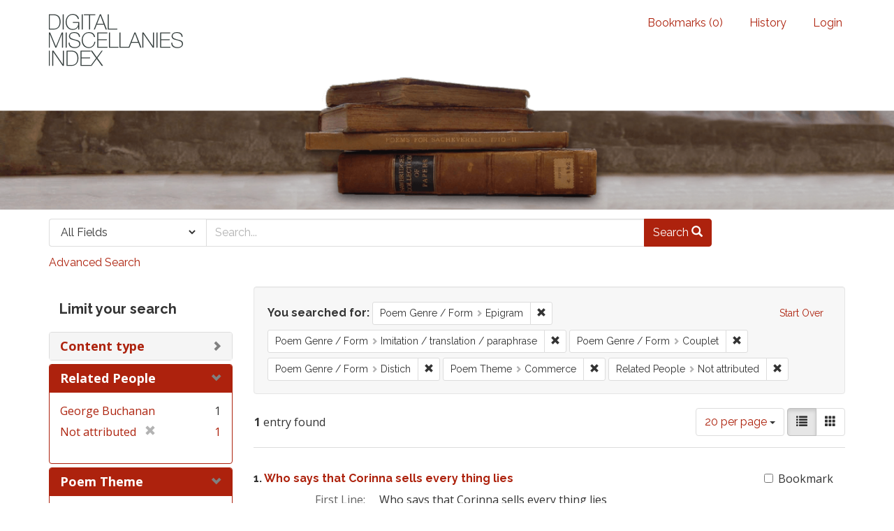

--- FILE ---
content_type: text/html; charset=utf-8
request_url: https://dmi.bodleian.ox.ac.uk/?f%5Bpoem_genres_facets%5D%5B%5D=Epigram&f%5Bpoem_genres_facets%5D%5B%5D=Imitation+%2F+translation+%2F+paraphrase&f%5Bpoem_genres_facets%5D%5B%5D=Couplet&f%5Bpoem_genres_facets%5D%5B%5D=Distich&f%5Bpoem_themes_facets%5D%5B%5D=Commerce&f%5Brelated_people_facet%5D%5B%5D=Not+attributed&per_page=20&view=list
body_size: 4662
content:
<!DOCTYPE html>
<html lang="en" class="no-js">
  <head>
<!-- Google Tag Manager -->
<script>(function(w,d,s,l,i){w[l]=w[l]||[];w[l].push({'gtm.start':
new Date().getTime(),event:'gtm.js'});var f=d.getElementsByTagName(s)[0],
j=d.createElement(s),dl=l!='dataLayer'?'&l='+l:'';j.async=true;j.src=
'https://www.googletagmanager.com/gtm.js?id='+i+dl;f.parentNode.insertBefore(j,f);
})(window,document,'script','dataLayer','GTM-NMWF2RZ');</script>
<!-- End Google Tag Manager -->
    <meta charset="utf-8">
    <meta http-equiv="Content-Type" content="text/html; charset=utf-8">

    <!-- Mobile viewport optimization h5bp.com/ad -->
    <meta name="HandheldFriendly" content="True">
    <meta name="viewport" content="width=device-width,initial-scale=1.0">
    
    <!-- Internet Explorer use the highest version available -->
    <meta http-equiv="X-UA-Compatible" content="IE=edge">

    <!-- Mobile IE allows us to activate ClearType technology for smoothing fonts for easy reading -->
    <!--[if IEMobile]>
      <meta http-equiv="cleartype" content="on">
    <![endif]-->

    <title>Poem Genre / Form: 4 selected / Poem Theme: Commerce / Related People: Not attributed - Blacklight Search Results</title>
    <link href="https://dmi.bodleian.ox.ac.uk/catalog/opensearch.xml" title="Blacklight" type="application/opensearchdescription+xml" rel="search" />
    <link rel="shortcut icon" type="image/x-icon" href="/assets/favicon-de15299210b5ecad5b42cb65139bfa2f9c6e07d99a1d2ae868f9d351762a10dc.ico" />
    <link rel="stylesheet" media="all" href="/assets/application-b5bb805511f6e95442df51cc62e9562ea67da501d869140d0e4cfe079f2b4fe9.css" />
    <script src="/assets/application-c56299906d4fb2c6782d8e8a8cd3f799c8f60627f8113768d98187696fda6e29.js"></script>
    <meta name="csrf-param" content="authenticity_token" />
<meta name="csrf-token" content="lb9tQdRk5inCda9hSAlUeyOda5Unod331q1Jyg1nfvLQH9VgJfYn2mQ0UyZffJvJ6RR0DLo++k13Rw30fDlzkQ==" />
      <meta name="totalResults" content="1" />
<meta name="startIndex" content="0" />
<meta name="itemsPerPage" content="20" />

  <link rel="alternate" type="application/rss+xml" title="RSS for results" href="/catalog.rss?f%5Bpoem_genres_facets%5D%5B%5D=Epigram&amp;f%5Bpoem_genres_facets%5D%5B%5D=Imitation+%2F+translation+%2F+paraphrase&amp;f%5Bpoem_genres_facets%5D%5B%5D=Couplet&amp;f%5Bpoem_genres_facets%5D%5B%5D=Distich&amp;f%5Bpoem_themes_facets%5D%5B%5D=Commerce&amp;f%5Brelated_people_facet%5D%5B%5D=Not+attributed&amp;per_page=20&amp;view=list" />
  <link rel="alternate" type="application/atom+xml" title="Atom for results" href="/catalog.atom?f%5Bpoem_genres_facets%5D%5B%5D=Epigram&amp;f%5Bpoem_genres_facets%5D%5B%5D=Imitation+%2F+translation+%2F+paraphrase&amp;f%5Bpoem_genres_facets%5D%5B%5D=Couplet&amp;f%5Bpoem_genres_facets%5D%5B%5D=Distich&amp;f%5Bpoem_themes_facets%5D%5B%5D=Commerce&amp;f%5Brelated_people_facet%5D%5B%5D=Not+attributed&amp;per_page=20&amp;view=list" />
  <link rel="alternate" type="application/json" title="JSON" href="/catalog.json?f%5Bpoem_genres_facets%5D%5B%5D=Epigram&amp;f%5Bpoem_genres_facets%5D%5B%5D=Imitation+%2F+translation+%2F+paraphrase&amp;f%5Bpoem_genres_facets%5D%5B%5D=Couplet&amp;f%5Bpoem_genres_facets%5D%5B%5D=Distich&amp;f%5Bpoem_themes_facets%5D%5B%5D=Commerce&amp;f%5Brelated_people_facet%5D%5B%5D=Not+attributed&amp;per_page=20&amp;view=list" />


    <!-- Le HTML5 shim, for IE6-8 support of HTML5 elements -->
    <!--[if lt IE 9]>
      <script src="//html5shim.googlecode.com/svn/trunk/html5.js"></script>
    <![endif]-->
  <script>
  (function(i,s,o,g,r,a,m){i['GoogleAnalyticsObject']=r;i[r]=i[r]||function(){
  (i[r].q=i[r].q||[]).push(arguments)},i[r].l=1*new Date();a=s.createElement(o),
  m=s.getElementsByTagName(o)[0];a.async=1;a.src=g;m.parentNode.insertBefore(a,m)
  })(window,document,'script','https://www.google-analytics.com/analytics.js','ga');

  ga('create', 'UA-23877246-15', 'auto');
  ga('send', 'pageview');

</script>

  </head>
  <body class="blacklight-catalog blacklight-catalog-index">

<!-- Google Tag Manager (noscript) -->
<noscript><iframe src="https://www.googletagmanager.com/ns.html?id=GTM-NMWF2RZ"
height="0" width="0" style="display:none;visibility:hidden"></iframe></noscript>
<!-- End Google Tag Manager (noscript) -->

  <div id="header-navbar" class="navbar navbar-default navbar-static-top" role="navigation">
  <div class="container">
    <div class="navbar-header">
    <button type="button" class="navbar-toggle btn collapsed" data-toggle="collapse" data-target="#user-util-collapse">
      <span class="sr-only">Toggle navigation</span>
      <span class="icon-bar"></span>
      <span class="icon-bar"></span>
      <span class="icon-bar"></span>
    </button>
    <a class="navbar-brand" href="/">Blacklight</a> 
    </div>

    <div class="collapse navbar-collapse" id="user-util-collapse">
      <div class="navbar-right">
  <ul class="nav navbar-nav">
    
      <li><a id="bookmarks_nav" href="/bookmarks">
  Bookmarks
(<span data-role='bookmark-counter'>0</span>)
</a></li>

      <li><a href="/search_history">History</a>
</li>
  </ul>

    <ul class="nav navbar-nav">
      <li>
        <a href="/users/sign_in">Login</a>
      </li>
      </ul>
</div>

    </div>
  </div>
</div>



<div>
    <img src="/assets/books.png" alt="" width="100%" class="home-image hidden-sm hidden-xs"/>
</div>    


<div id="search-navbar" class="navbar navbar-default navbar-static-top" role="navigation">
  <div class="container">
    <form class="search-query-form clearfix navbar-form" role="search" action="https://dmi.bodleian.ox.ac.uk/" accept-charset="UTF-8" method="get"><input name="utf8" type="hidden" value="&#x2713;" />
  <input type="hidden" name="f[poem_genres_facets][]" value="Epigram" />
<input type="hidden" name="f[poem_genres_facets][]" value="Imitation / translation / paraphrase" />
<input type="hidden" name="f[poem_genres_facets][]" value="Couplet" />
<input type="hidden" name="f[poem_genres_facets][]" value="Distich" />
<input type="hidden" name="f[poem_themes_facets][]" value="Commerce" />
<input type="hidden" name="f[related_people_facet][]" value="Not attributed" />
<input type="hidden" name="per_page" value="20" />
<input type="hidden" name="view" value="list" />
  <div class="input-group">
      <span class="input-group-addon for-search-field">
        <label for="search_field" class="sr-only">Search in</label>
        <select name="search_field" id="search_field" title="Targeted search options" class="search_field"><option value="default">All Fields</option>
<option value="related_people_search">Related People</option>
<option value="poem_title_in_miscellany">Poem Title In Miscellany</option></select>
      </span>

    <label for="q" class="sr-only">search for</label>
    <input type="text" name="q" id="q" placeholder="Search..." class="search_q q form-control" data-autocomplete-enabled="false" data-autocomplete-path="/suggest" />

    <span class="input-group-btn">
      <button type="submit" class="btn btn-primary search-btn" id="search">
        <span class="submit-search-text">Search</span>
        <span class="glyphicon glyphicon-search"></span>
      </button>
    </span>
  </div>
</form>

<a class="advanced_search" href="/advanced?f%5Bpoem_genres_facets%5D%5B%5D=Epigram&amp;f%5Bpoem_genres_facets%5D%5B%5D=Imitation+%2F+translation+%2F+paraphrase&amp;f%5Bpoem_genres_facets%5D%5B%5D=Couplet&amp;f%5Bpoem_genres_facets%5D%5B%5D=Distich&amp;f%5Bpoem_themes_facets%5D%5B%5D=Commerce&amp;f%5Brelated_people_facet%5D%5B%5D=Not+attributed&amp;per_page=20&amp;view=list">Advanced Search</a>

  </div>
</div>


  <div id="ajax-modal" class="modal fade" tabindex="-1" role="dialog" aria-labelledby="modal menu" aria-hidden="true">
  <div class="modal-dialog">
    <div class="modal-content">
    </div>
  </div>
</div>


  <div id="main-container" class="container">
    <h1 class="sr-only application-heading">Blacklight</h1>

    <div class="row">
  <div class="col-md-12">
    <div id="main-flashes">
      <div class="flash_messages">
</div>

    </div>
  </div>
</div>


    <div class="row">
      <div id="sidebar" class="col-md-3 col-sm-4">
  <div id="facets" class="facets sidenav">

  <div class="top-panel-heading panel-heading">
    <button type="button" class="facets-toggle" data-toggle="collapse" data-target="#facet-panel-collapse">
      <span class="sr-only">Toggle facets</span>
      <span class="icon-bar"></span>
      <span class="icon-bar"></span>
      <span class="icon-bar"></span>
    </button>

    <h2 class='facets-heading'>
      Limit your search
    </h2>
  </div>

  <div id="facet-panel-collapse" class="collapse panel-group">
    <div class="panel panel-default facet_limit blacklight-content_type ">
  <div class="collapsed collapse-toggle panel-heading" data-toggle="collapse" data-target="#facet-content_type">
    <h3 class="panel-title facet-field-heading">
      <a data-no-turbolink="true" href="#">Content type</a>
    </h3>
  </div>
  <div id="facet-content_type" class="panel-collapse facet-content collapse">
    <div class="panel-body">
      <ul class="facet-values list-unstyled">
  <li><span class="facet-label"><a class="facet_select" href="/?f%5Bcontent_type%5D%5B%5D=Poem&amp;f%5Bpoem_genres_facets%5D%5B%5D=Epigram&amp;f%5Bpoem_genres_facets%5D%5B%5D=Imitation+%2F+translation+%2F+paraphrase&amp;f%5Bpoem_genres_facets%5D%5B%5D=Couplet&amp;f%5Bpoem_genres_facets%5D%5B%5D=Distich&amp;f%5Bpoem_themes_facets%5D%5B%5D=Commerce&amp;f%5Brelated_people_facet%5D%5B%5D=Not+attributed&amp;per_page=20&amp;view=list">Poem</a></span><span class="facet-count">1</span></li>

</ul>

    </div>
  </div>
</div>

<div class="panel panel-default facet_limit blacklight-related_people_facet facet_limit-active">
  <div class=" collapse-toggle panel-heading" data-toggle="collapse" data-target="#facet-related_people_facet">
    <h3 class="panel-title facet-field-heading">
      <a data-no-turbolink="true" href="#">Related People</a>
    </h3>
  </div>
  <div id="facet-related_people_facet" class="panel-collapse facet-content in">
    <div class="panel-body">
      <ul class="facet-values list-unstyled">
  <li><span class="facet-label"><a class="facet_select" href="/?f%5Bpoem_genres_facets%5D%5B%5D=Epigram&amp;f%5Bpoem_genres_facets%5D%5B%5D=Imitation+%2F+translation+%2F+paraphrase&amp;f%5Bpoem_genres_facets%5D%5B%5D=Couplet&amp;f%5Bpoem_genres_facets%5D%5B%5D=Distich&amp;f%5Bpoem_themes_facets%5D%5B%5D=Commerce&amp;f%5Brelated_people_facet%5D%5B%5D=Not+attributed&amp;f%5Brelated_people_facet%5D%5B%5D=George+Buchanan&amp;per_page=20&amp;view=list">George Buchanan</a></span><span class="facet-count">1</span></li><li><span class="facet-label"><span class="selected">Not attributed</span><a class="remove" href="/?f%5Bpoem_genres_facets%5D%5B%5D=Epigram&amp;f%5Bpoem_genres_facets%5D%5B%5D=Imitation+%2F+translation+%2F+paraphrase&amp;f%5Bpoem_genres_facets%5D%5B%5D=Couplet&amp;f%5Bpoem_genres_facets%5D%5B%5D=Distich&amp;f%5Bpoem_themes_facets%5D%5B%5D=Commerce&amp;per_page=20&amp;view=list"><span class="glyphicon glyphicon-remove"></span><span class="sr-only">[remove]</span></a></span><span class="selected facet-count">1</span></li>

</ul>

    </div>
  </div>
</div>

<div class="panel panel-default facet_limit blacklight-poem_themes_facets facet_limit-active">
  <div class=" collapse-toggle panel-heading" data-toggle="collapse" data-target="#facet-poem_themes_facets">
    <h3 class="panel-title facet-field-heading">
      <a data-no-turbolink="true" href="#">Poem Theme</a>
    </h3>
  </div>
  <div id="facet-poem_themes_facets" class="panel-collapse facet-content in">
    <div class="panel-body">
      <ul class="facet-values list-unstyled">
  <li><span class="facet-label"><span class="selected">Commerce</span><a class="remove" href="/?f%5Bpoem_genres_facets%5D%5B%5D=Epigram&amp;f%5Bpoem_genres_facets%5D%5B%5D=Imitation+%2F+translation+%2F+paraphrase&amp;f%5Bpoem_genres_facets%5D%5B%5D=Couplet&amp;f%5Bpoem_genres_facets%5D%5B%5D=Distich&amp;f%5Brelated_people_facet%5D%5B%5D=Not+attributed&amp;per_page=20&amp;view=list"><span class="glyphicon glyphicon-remove"></span><span class="sr-only">[remove]</span></a></span><span class="selected facet-count">1</span></li>

</ul>

    </div>
  </div>
</div>

<div class="panel panel-default facet_limit blacklight-poem_genres_facets facet_limit-active">
  <div class=" collapse-toggle panel-heading" data-toggle="collapse" data-target="#facet-poem_genres_facets">
    <h3 class="panel-title facet-field-heading">
      <a data-no-turbolink="true" href="#">Poem Genre / Form</a>
    </h3>
  </div>
  <div id="facet-poem_genres_facets" class="panel-collapse facet-content in">
    <div class="panel-body">
      <ul class="facet-values list-unstyled">
  <li><span class="facet-label"><span class="selected">Couplet</span><a class="remove" href="/?f%5Bpoem_genres_facets%5D%5B%5D=Epigram&amp;f%5Bpoem_genres_facets%5D%5B%5D=Imitation+%2F+translation+%2F+paraphrase&amp;f%5Bpoem_genres_facets%5D%5B%5D=Distich&amp;f%5Bpoem_themes_facets%5D%5B%5D=Commerce&amp;f%5Brelated_people_facet%5D%5B%5D=Not+attributed&amp;per_page=20&amp;view=list"><span class="glyphicon glyphicon-remove"></span><span class="sr-only">[remove]</span></a></span><span class="selected facet-count">1</span></li><li><span class="facet-label"><span class="selected">Distich</span><a class="remove" href="/?f%5Bpoem_genres_facets%5D%5B%5D=Epigram&amp;f%5Bpoem_genres_facets%5D%5B%5D=Imitation+%2F+translation+%2F+paraphrase&amp;f%5Bpoem_genres_facets%5D%5B%5D=Couplet&amp;f%5Bpoem_themes_facets%5D%5B%5D=Commerce&amp;f%5Brelated_people_facet%5D%5B%5D=Not+attributed&amp;per_page=20&amp;view=list"><span class="glyphicon glyphicon-remove"></span><span class="sr-only">[remove]</span></a></span><span class="selected facet-count">1</span></li><li><span class="facet-label"><span class="selected">Epigram</span><a class="remove" href="/?f%5Bpoem_genres_facets%5D%5B%5D=Imitation+%2F+translation+%2F+paraphrase&amp;f%5Bpoem_genres_facets%5D%5B%5D=Couplet&amp;f%5Bpoem_genres_facets%5D%5B%5D=Distich&amp;f%5Bpoem_themes_facets%5D%5B%5D=Commerce&amp;f%5Brelated_people_facet%5D%5B%5D=Not+attributed&amp;per_page=20&amp;view=list"><span class="glyphicon glyphicon-remove"></span><span class="sr-only">[remove]</span></a></span><span class="selected facet-count">1</span></li><li><span class="facet-label"><span class="selected">Imitation / translation / paraphrase</span><a class="remove" href="/?f%5Bpoem_genres_facets%5D%5B%5D=Epigram&amp;f%5Bpoem_genres_facets%5D%5B%5D=Couplet&amp;f%5Bpoem_genres_facets%5D%5B%5D=Distich&amp;f%5Bpoem_themes_facets%5D%5B%5D=Commerce&amp;f%5Brelated_people_facet%5D%5B%5D=Not+attributed&amp;per_page=20&amp;view=list"><span class="glyphicon glyphicon-remove"></span><span class="sr-only">[remove]</span></a></span><span class="selected facet-count">1</span></li>

</ul>

    </div>
  </div>
</div>

  </div>
</div>

</div>

<div id="content" class="col-md-9 col-sm-8">
    <h2 class="sr-only top-content-title">Search Constraints</h2>






      <div id="appliedParams" class="clearfix constraints-container">
        <div class="pull-right">
          <a class="catalog_startOverLink btn btn-sm btn-text" id="startOverLink" href="/">Start Over</a>
        </div>
        <span class="constraints-label">You searched for:</span>
        
<span class="btn-group appliedFilter constraint filter filter-poem_genres_facets">
  <span class="constraint-value btn btn-sm btn-default btn-disabled">
      <span class="filterName">Poem Genre / Form</span>
      <span class="filterValue" title="Epigram">Epigram</span>
  </span>

    <a class="btn btn-default btn-sm remove dropdown-toggle" href="/?f%5Bpoem_genres_facets%5D%5B%5D=Imitation+%2F+translation+%2F+paraphrase&amp;f%5Bpoem_genres_facets%5D%5B%5D=Couplet&amp;f%5Bpoem_genres_facets%5D%5B%5D=Distich&amp;f%5Bpoem_themes_facets%5D%5B%5D=Commerce&amp;f%5Brelated_people_facet%5D%5B%5D=Not+attributed&amp;per_page=20&amp;view=list"><span class="glyphicon glyphicon-remove"></span><span class="sr-only">Remove constraint Poem Genre / Form: Epigram</span></a>
</span>


<span class="btn-group appliedFilter constraint filter filter-poem_genres_facets">
  <span class="constraint-value btn btn-sm btn-default btn-disabled">
      <span class="filterName">Poem Genre / Form</span>
      <span class="filterValue" title="Imitation / translation / paraphrase">Imitation / translation / paraphrase</span>
  </span>

    <a class="btn btn-default btn-sm remove dropdown-toggle" href="/?f%5Bpoem_genres_facets%5D%5B%5D=Epigram&amp;f%5Bpoem_genres_facets%5D%5B%5D=Couplet&amp;f%5Bpoem_genres_facets%5D%5B%5D=Distich&amp;f%5Bpoem_themes_facets%5D%5B%5D=Commerce&amp;f%5Brelated_people_facet%5D%5B%5D=Not+attributed&amp;per_page=20&amp;view=list"><span class="glyphicon glyphicon-remove"></span><span class="sr-only">Remove constraint Poem Genre / Form: Imitation / translation / paraphrase</span></a>
</span>


<span class="btn-group appliedFilter constraint filter filter-poem_genres_facets">
  <span class="constraint-value btn btn-sm btn-default btn-disabled">
      <span class="filterName">Poem Genre / Form</span>
      <span class="filterValue" title="Couplet">Couplet</span>
  </span>

    <a class="btn btn-default btn-sm remove dropdown-toggle" href="/?f%5Bpoem_genres_facets%5D%5B%5D=Epigram&amp;f%5Bpoem_genres_facets%5D%5B%5D=Imitation+%2F+translation+%2F+paraphrase&amp;f%5Bpoem_genres_facets%5D%5B%5D=Distich&amp;f%5Bpoem_themes_facets%5D%5B%5D=Commerce&amp;f%5Brelated_people_facet%5D%5B%5D=Not+attributed&amp;per_page=20&amp;view=list"><span class="glyphicon glyphicon-remove"></span><span class="sr-only">Remove constraint Poem Genre / Form: Couplet</span></a>
</span>


<span class="btn-group appliedFilter constraint filter filter-poem_genres_facets">
  <span class="constraint-value btn btn-sm btn-default btn-disabled">
      <span class="filterName">Poem Genre / Form</span>
      <span class="filterValue" title="Distich">Distich</span>
  </span>

    <a class="btn btn-default btn-sm remove dropdown-toggle" href="/?f%5Bpoem_genres_facets%5D%5B%5D=Epigram&amp;f%5Bpoem_genres_facets%5D%5B%5D=Imitation+%2F+translation+%2F+paraphrase&amp;f%5Bpoem_genres_facets%5D%5B%5D=Couplet&amp;f%5Bpoem_themes_facets%5D%5B%5D=Commerce&amp;f%5Brelated_people_facet%5D%5B%5D=Not+attributed&amp;per_page=20&amp;view=list"><span class="glyphicon glyphicon-remove"></span><span class="sr-only">Remove constraint Poem Genre / Form: Distich</span></a>
</span>


<span class="btn-group appliedFilter constraint filter filter-poem_themes_facets">
  <span class="constraint-value btn btn-sm btn-default btn-disabled">
      <span class="filterName">Poem Theme</span>
      <span class="filterValue" title="Commerce">Commerce</span>
  </span>

    <a class="btn btn-default btn-sm remove dropdown-toggle" href="/?f%5Bpoem_genres_facets%5D%5B%5D=Epigram&amp;f%5Bpoem_genres_facets%5D%5B%5D=Imitation+%2F+translation+%2F+paraphrase&amp;f%5Bpoem_genres_facets%5D%5B%5D=Couplet&amp;f%5Bpoem_genres_facets%5D%5B%5D=Distich&amp;f%5Brelated_people_facet%5D%5B%5D=Not+attributed&amp;per_page=20&amp;view=list"><span class="glyphicon glyphicon-remove"></span><span class="sr-only">Remove constraint Poem Theme: Commerce</span></a>
</span>


<span class="btn-group appliedFilter constraint filter filter-related_people_facet">
  <span class="constraint-value btn btn-sm btn-default btn-disabled">
      <span class="filterName">Related People</span>
      <span class="filterValue" title="Not attributed">Not attributed</span>
  </span>

    <a class="btn btn-default btn-sm remove dropdown-toggle" href="/?f%5Bpoem_genres_facets%5D%5B%5D=Epigram&amp;f%5Bpoem_genres_facets%5D%5B%5D=Imitation+%2F+translation+%2F+paraphrase&amp;f%5Bpoem_genres_facets%5D%5B%5D=Couplet&amp;f%5Bpoem_genres_facets%5D%5B%5D=Distich&amp;f%5Bpoem_themes_facets%5D%5B%5D=Commerce&amp;per_page=20&amp;view=list"><span class="glyphicon glyphicon-remove"></span><span class="sr-only">Remove constraint Related People: Not attributed</span></a>
</span>

      </div>


<div id="sortAndPerPage" class="clearfix">
      <div class="page_links">
      <span class="page_entries">
        <strong>1</strong> entry found
      </span>
    </div> 

  <div class="search-widgets pull-right">

  <span class="sr-only">Number of results to display per page</span>
<div id="per_page-dropdown" class="btn-group">
  <button type="button" class="btn btn-default dropdown-toggle" data-toggle="dropdown">
    20 per page <span class="caret"></span>
  </button>
  <ul class="dropdown-menu" role="menu">
      <li><a href="/?f%5Bpoem_genres_facets%5D%5B%5D=Epigram&amp;f%5Bpoem_genres_facets%5D%5B%5D=Imitation+%2F+translation+%2F+paraphrase&amp;f%5Bpoem_genres_facets%5D%5B%5D=Couplet&amp;f%5Bpoem_genres_facets%5D%5B%5D=Distich&amp;f%5Bpoem_themes_facets%5D%5B%5D=Commerce&amp;f%5Brelated_people_facet%5D%5B%5D=Not+attributed&amp;per_page=10&amp;view=list">10<span class="sr-only"> per page</span></a></li>
      <li><a href="/?f%5Bpoem_genres_facets%5D%5B%5D=Epigram&amp;f%5Bpoem_genres_facets%5D%5B%5D=Imitation+%2F+translation+%2F+paraphrase&amp;f%5Bpoem_genres_facets%5D%5B%5D=Couplet&amp;f%5Bpoem_genres_facets%5D%5B%5D=Distich&amp;f%5Bpoem_themes_facets%5D%5B%5D=Commerce&amp;f%5Brelated_people_facet%5D%5B%5D=Not+attributed&amp;per_page=20&amp;view=list">20<span class="sr-only"> per page</span></a></li>
      <li><a href="/?f%5Bpoem_genres_facets%5D%5B%5D=Epigram&amp;f%5Bpoem_genres_facets%5D%5B%5D=Imitation+%2F+translation+%2F+paraphrase&amp;f%5Bpoem_genres_facets%5D%5B%5D=Couplet&amp;f%5Bpoem_genres_facets%5D%5B%5D=Distich&amp;f%5Bpoem_themes_facets%5D%5B%5D=Commerce&amp;f%5Brelated_people_facet%5D%5B%5D=Not+attributed&amp;per_page=50&amp;view=list">50<span class="sr-only"> per page</span></a></li>
      <li><a href="/?f%5Bpoem_genres_facets%5D%5B%5D=Epigram&amp;f%5Bpoem_genres_facets%5D%5B%5D=Imitation+%2F+translation+%2F+paraphrase&amp;f%5Bpoem_genres_facets%5D%5B%5D=Couplet&amp;f%5Bpoem_genres_facets%5D%5B%5D=Distich&amp;f%5Bpoem_themes_facets%5D%5B%5D=Commerce&amp;f%5Brelated_people_facet%5D%5B%5D=Not+attributed&amp;per_page=100&amp;view=list">100<span class="sr-only"> per page</span></a></li>
  </ul>
</div>

<div class="view-type">
  <span class="sr-only">View results as: </span>
  <div class="view-type-group btn-group">
      <a title="List" class="btn btn-default view-type-list active" href="/?f%5Bpoem_genres_facets%5D%5B%5D=Epigram&amp;f%5Bpoem_genres_facets%5D%5B%5D=Imitation+%2F+translation+%2F+paraphrase&amp;f%5Bpoem_genres_facets%5D%5B%5D=Couplet&amp;f%5Bpoem_genres_facets%5D%5B%5D=Distich&amp;f%5Bpoem_themes_facets%5D%5B%5D=Commerce&amp;f%5Brelated_people_facet%5D%5B%5D=Not+attributed&amp;per_page=20&amp;view=list">
        <span class="glyphicon glyphicon-list view-icon-list"></span>
        <span class="caption">List</span>
</a>      <a title="Gallery" class="btn btn-default view-type-gallery " href="/?f%5Bpoem_genres_facets%5D%5B%5D=Epigram&amp;f%5Bpoem_genres_facets%5D%5B%5D=Imitation+%2F+translation+%2F+paraphrase&amp;f%5Bpoem_genres_facets%5D%5B%5D=Couplet&amp;f%5Bpoem_genres_facets%5D%5B%5D=Distich&amp;f%5Bpoem_themes_facets%5D%5B%5D=Commerce&amp;f%5Brelated_people_facet%5D%5B%5D=Not+attributed&amp;per_page=20&amp;view=gallery">
        <span class="glyphicon glyphicon-gallery view-icon-gallery"></span>
        <span class="caption">Gallery</span>
</a>  </div>
</div>
</div>
</div>


<h2 class="sr-only">Search Results</h2>

  <div id="documents" class="documents-list">
  <div class="document  document-position-0 " data-document-counter="0" itemscope itemtype="http://schema.org/Thing">
  <div class="documentHeader row">

  <h3 class="index_title document-title-heading col-sm-9 col-lg-10">
      <span class="document-counter">
        1. 
      </span>
    <a data-context-href="/catalog/poem_46166/track?counter=1&amp;per_page=20&amp;search_id=325310165" href="/catalog/poem_46166">Who says that Corinna sells every thing lies</a>
  </h3>

      <div class="index-document-functions col-sm-3 col-lg-2">
      <form class="bookmark_toggle" data-doc-id="poem_46166" data-present="In Bookmarks" data-absent="Bookmark" data-inprogress="Saving..." action="/bookmarks/poem_46166" accept-charset="UTF-8" method="post"><input name="utf8" type="hidden" value="&#x2713;" /><input type="hidden" name="_method" value="put" /><input type="hidden" name="authenticity_token" value="j7O5vg++3OIk97W9zQRNXW9jtDSIhOb1XFxDWESzqn7KEwGf/iwdEYK2SfracYLvpeqrrRUbwU/9tgdmNe2nHQ==" />
        <input type="submit" name="commit" value="Bookmark" id="bookmark_toggle_poem_46166" class="bookmark_add btn btn-default" />
</form>
</div>

</div>


<dl class="document-metadata dl-horizontal dl-invert">
  
	    <dt class="blacklight-first_line">First Line:</dt>
	    <dd class="blacklight-first_line">Who says that Corinna sells every thing lies</dd>
	    <dt class="blacklight-last_line">Last Line:</dt>
	    <dd class="blacklight-last_line">For her face that sells you her etcetera she buys</dd>
	    <dt class="blacklight-dmi_id">DMI number:</dt>
	    <dd class="blacklight-dmi_id">10050</dd>

</dl>

</div>

</div>




</div>

    </div>
  </div>

  <footer class="footer">
	<div class="container">
		<div style="text-align:center">
		<br>
			<p>
				<a href="http://www.leverhulme.org.uk/"><img src="http://digitalmiscellaniesindex.org/images/footer/leverhulme.gif" alt="Lever Hulme logo" style="margin-right:40px; "></a>
				<a href="http://www.bodleian.ox.ac.uk/"><img src="http://digitalmiscellaniesindex.org/images/footer/bodleian.gif" alt="Bodleian Libraries logo" style="margin-right:40px; "></a>
				<a href="http://www.ox.ac.uk/"><img src="http://digitalmiscellaniesindex.org/images/footer/oxford.gif" alt="University of Oxford logo"></a>
			</p>
			<br>
			<small class="indianred">©2016 Digital Miscellanies Index</small>
			<br>
		</div>
	</div>
</footer>
  </body>
</html>
